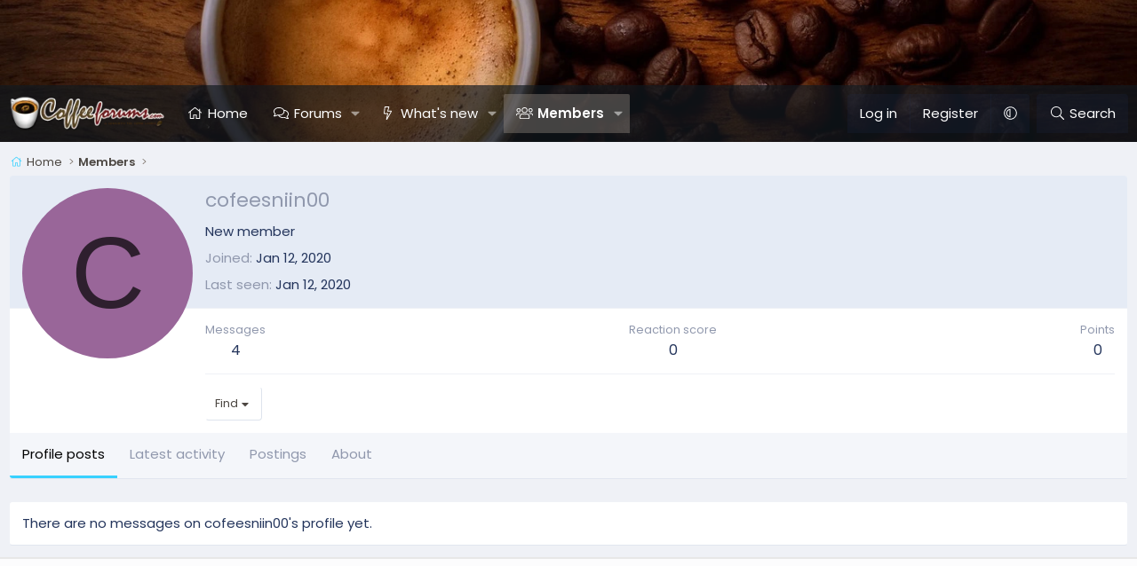

--- FILE ---
content_type: text/html
request_url: https://api.intentiq.com/profiles_engine/ProfilesEngineServlet?at=39&mi=10&dpi=936734067&pt=17&dpn=1&iiqidtype=2&iiqpcid=550d1f1b-b6dd-4060-9a10-6e828caf208a&iiqpciddate=1768999716755&pcid=b5a90393-443c-48fb-87c4-c86defa33438&idtype=3&gdpr=0&japs=false&jaesc=0&jafc=0&jaensc=0&jsver=0.33&testGroup=A&source=pbjs&ABTestingConfigurationSource=group&abtg=A&vrref=https%3A%2F%2Fwww.coffeeforums.com
body_size: 52
content:
{"abPercentage":97,"adt":1,"ct":2,"isOptedOut":false,"data":{"eids":[]},"dbsaved":"false","ls":true,"cttl":86400000,"abTestUuid":"g_5fab630a-c862-463d-a242-b4f0c9bfd388","tc":9,"sid":-86495105}

--- FILE ---
content_type: text/html; charset=utf-8
request_url: https://www.google.com/recaptcha/api2/aframe
body_size: 267
content:
<!DOCTYPE HTML><html><head><meta http-equiv="content-type" content="text/html; charset=UTF-8"></head><body><script nonce="aQx3klpTe73pWdsu-VTCJA">/** Anti-fraud and anti-abuse applications only. See google.com/recaptcha */ try{var clients={'sodar':'https://pagead2.googlesyndication.com/pagead/sodar?'};window.addEventListener("message",function(a){try{if(a.source===window.parent){var b=JSON.parse(a.data);var c=clients[b['id']];if(c){var d=document.createElement('img');d.src=c+b['params']+'&rc='+(localStorage.getItem("rc::a")?sessionStorage.getItem("rc::b"):"");window.document.body.appendChild(d);sessionStorage.setItem("rc::e",parseInt(sessionStorage.getItem("rc::e")||0)+1);localStorage.setItem("rc::h",'1768999720027');}}}catch(b){}});window.parent.postMessage("_grecaptcha_ready", "*");}catch(b){}</script></body></html>

--- FILE ---
content_type: text/plain; charset=UTF-8
request_url: https://at.teads.tv/fpc?analytics_tag_id=PUB_17002&tfpvi=&gdpr_consent=&gdpr_status=22&gdpr_reason=220&ccpa_consent=&sv=prebid-v1
body_size: 56
content:
ZTg3NzIzODUtMDllYS00OGUzLWFkYjItYWM4Y2Y0MTU3YjAzIy01LTc=

--- FILE ---
content_type: text/plain
request_url: https://rtb.openx.net/openrtbb/prebidjs
body_size: -85
content:
{"id":"fdc5104e-93f5-463a-8f9e-11c38001b76a","nbr":0}

--- FILE ---
content_type: text/plain; charset=utf-8
request_url: https://ads.adthrive.com/http-api/cv2
body_size: 4693
content:
{"om":["0av741zl","0fhptxpv","0iyi1awv","0o3ed5fh","0p298ycs8g7","0p7rptpw","0pycs8g7","0s298m4lr19","0sm4lr19","1","10011/855b136a687537d76857f15c0c86e70b","1011_302_56233486","1011_302_56528063","1028_8728253","10310289136970_462615155","10EXMYhNyHU","10ua7afe","11142692","11509227","11896988","119_6207991","12010084","12168663","124682_648","124684_191","124843_8","124848_7","124853_7","14ykosoj","16x7UEIxQu8","1nswb35c","1qycnxb6","1tcpldt7","202d4qe7","206_488692","2132:42375956","2132:42828302","2132:45519096","2132:45563061","2132:45871980","2132:45871983","2132:45881732","2132:45999649","2149:12151096","21_0o3ed5fh","2249:553779915","2249:553781814","2249:553781913","2249:567996566","2249:650650503","2249:691925891","2249:696523934","2307:0pycs8g7","2307:1li23of4","2307:2gev4xcy","2307:2mokbgft","2307:4b80jog8","2307:4etfwvf1","2307:4fk9nxse","2307:4qxmmgd2","2307:6zub7msu","2307:8gyxi0mz","2307:9nex8xyd","2307:9t6gmxuz","2307:a0637yz2","2307:a7w365s6","2307:a90208mb","2307:bfabg5d1","2307:c1hsjx06","2307:dtm79nhf","2307:duxvs448","2307:fphs0z2t","2307:fqeh4hao","2307:gdh74n5j","2307:gn3plkq1","2307:h0cw921b","2307:hd9823n8","2307:hn3eanl8","2307:izn7xb48","2307:k3mnim0y","2307:llssk7bx","2307:lu0m1szw","2307:n3egwnq7","2307:ouycdkmq","2307:p3cf8j8j","2307:pnprkxyb","2307:rup4bwce","2307:s2ahu2ae","2307:t41ujkm8","2307:tteuf1og","2307:w6xlb04q","2307:xc88kxs9","23786440","2409_25495_176_CR52178316","248492119","248493046","25_53v6aquw","25_8b5u826e","25_m2n177jy","25_op9gtamy","25_oz31jrd0","25_utberk8n","25_yi6qlg3p","25zkgjsh","2636_1101777_7764-1036199","2636_1101777_7764-1036207","2636_1101777_7764-1036208","2636_1101777_7764-1036209","2636_1101777_7764-1036210","2676:85402402","2676:85987448","2676:86083008","2676:86087917","2676:86698326","2676:86739509","2715_9888_262594","2715_9888_501349","28933536","29402249","29414696","29456320","2gev4xcy","2gglwanz","2mokbgft","2yvhdypt","3018/11c03e16076ba3220f65f2ad598d6339","308_125203_16","308_125204_12","31qdo7ks","33605023","33627671","34182009","3490:CR52212685","3490:CR52212687","3490:CR52212688","3490:CR52223725","3658_136236_fphs0z2t","3658_138741_T26317748","3658_151356_1nswb35c","3658_15936_hpybs82n","3658_18008_duxvs448","3658_211122_5vb39qim","3702_139777_24765468","3702_139777_24765477","3702_139777_24765483","3702_139777_24765484","3702_139777_24765499","3702_139777_24765527","3702_139777_24765529","3702_139777_24765531","381513943572","38iojc68","3aptpnuj","3v2n6fcp","409_192565","409_216324","409_216326","409_216364","409_216366","409_216384","409_216406","409_216416","409_220169","409_220354","409_223589","409_223599","409_225987","409_225988","409_225990","409_225992","409_226322","409_226326","409_226332","409_226352","409_226361","409_226372","409_227223","409_227224","409_227235","409_228054","409_228059","409_228356","409_235277","43919974","43919985","44629254","4771_67437_1610326628","47869802","481703827","485027845327","48739106","488692","49869013","49869015","4aqwokyz","4etfwvf1","4f298k9nxse","4pykxt9i","4qxmmgd2","501349","50525751","51372355","51372434","521_425_203508","521_425_203515","521_425_203542","521_425_203635","521_425_203677","521_425_203728","521_425_203731","521_425_203733","521_425_203742","521_425_203744","521_425_203885","521_425_203907","5316_139700_76cc1210-8fb0-4395-b272-aa369e25ed01","5316_139700_bd0b86af-29f5-418b-9bb4-3aa99ec783bd","5316_139700_cebab8a3-849f-4c71-9204-2195b7691600","5316_139700_e57da5d6-bc41-40d9-9688-87a11ae6ec85","53v6aquw","54779847","5510:1nswb35c","5510:llssk7bx","5510:ouycdkmq","5510:quk7w53j","5510:znl4u1zy","55167461","55221385","5532:553779915","5532:553781814","553781814","55726194","557_409_216366","557_409_216394","557_409_216396","557_409_216408","557_409_220343","557_409_220344","557_409_220354","557_409_223599","557_409_225988","557_409_228065","557_409_228067","557_409_228349","557_409_230731","558_93_6mwqcsi8","558_93_duxvs448","558_93_m2n177jy","5626536529","5626560649","56632486","58147757","58310259131_553781814","59664236","59664270","59822752","59856354","5989_84349_553779915","5989_84349_553781814","5l03u8j0","5mh8a4a2","5sfc9ja1","60618611","60825627","609577512","60f5a06w","61210708","61210719","6126589193","61397891","61593903","618576351","618876699","618980679","619089559","61932920","61932925","61932957","61xc53ii","62019442","62019681","62019933","6226505231","6226505239","6226507991","6226522291","6226530649","6250_66552_T26312052","627290883","627309156","627309159","627506494","628015148","628086965","628153053","628222860","628223277","628360579","628360582","628444259","628444349","628444433","628444439","628456310","628622178","628622250","628683371","628687043","628687157","628803013","628841673","629009180","629167998","629168001","629168010","629168565","629171196","629171202","629255550","62978299","62978305","62981075","630137823","63079480","630928655","6329018","6365_61796_784844652399","6365_61796_784880263591","6365_61796_784880274628","6365_61796_784971491009","63gwykf6","63t6qg56","659713728691","663293761","673375558002","680_99480_700109379","680_99480_700109389","680_99480_700109391","690_99485_1610326728","692192753","697525780","6b8inw6p","6l5qanx0","6mwqcsi8","6n1cwui3","6rbncy53","6tvpz4dn","700109383","700109389","701329615","702759599","704968015","705115233","705115332","705115442","705115523","705116521","705127202","70_86082701","722434589030","722839542471","7255_121665_6sense-198639","726223570444","7354_138543_85445125","7354_138543_85809050","74987676","74987692","7732580","7764-1036208","790703534060","79096173","794di3me","7969_149355_45327624","7969_149355_45871983","7969_149355_45999649","7a0tg1yi","7vplnmf7","7x8f326o","7xb3th35","80070370","80070373","80070391","80072819","80072827","80072847","8154365","8154367","8168539","82ubdyhk","83443042","83443874","83443877","83443889","83446646","83448051","83448068","85480688","85690530","85943194","85954438","86509223","86509229","86509230","8b5u826e","8linfb0q","8orkh93v","8w4klwi4","9057/0328842c8f1d017570ede5c97267f40d","9057/211d1f0fa71d1a58cabee51f2180e38f","9057/b232bee09e318349723e6bde72381ba0","9309343","96srbype","9nex8xyd","9rqgwgyb","9t6gmxuz","9wmwe528","9y91aee3","9zqtrtrf","SChQFAH8jTE","YlnVIl2d84o","a0l7lmjs","a0oxacu8","a1t6xdb7","a1vt6lsg","a4nw4c6t","a566o9hb","a7w365s6","akxfbxix","ascierwp","axw5pt53","b5e77p2y","bd5xg6f6","bfabg5d1","bn278v80","bp4f2d47","bpwmigtk","c1hsjx06","c25uv8cd","c75hp4ji","cqant14y","cr-9hxzbqc08jrgv2","cr-aawz1h5vubwj","cr-aawz3f0pubwj","cr-aawz3f3xubwj","cr-dbs04e7qx7tmu","cr-f6puwm2w27tf1","cr-kk33ae113ergv2","cr-kz4ol95lubwe","cr-sk1vaer4u9vd","cr-wzt6eo5fubwe","cv0h9mrv","czt3qxxp","d8ijy7f2","dc2989iz3n6","dea7uaiq","dft15s69","dg2WmFvzosE","djstahv8","dpjydwun","dtm79nhf","duxvs448","e2c76his","e406ilcq","et4j6229","eth6t645","f46gq7cs","fcn2zae1","fdujxvyb","fk23o2nm","fmbxvfw0","fmmrtnw7","fovbyhjn","fq298eh4hao","fqeh4hao","g3tr58j9","g49ju19u","ge4000vb","gn3plkq1","h0cw921b","h0zwvskc","h4d8w3i0","h600umfj","hd9823n8","heyp82hb","hf9ak5dg","hgrz3ggo","hi8yer5p","hpybs82n","hqz7anxg","hueqprai","hwr63jqc","iu5svso2","j5l7lkp9","jd035jgw","jfh85vr4","jr169syq","jsu57unw","k28x0smd","kecbwzbd","kk5768bd","klqiditz","kz8629zd","l2j3rq3s","ldnbhfjl","ll8m2pwk","llssk7bx","lp1o53wi","lryy2wkw","m00a5urx","m3vETGIMqe4","m6ga279l","mvs8bhbb","mznp7ktv","n3298egwnq7","n3egwnq7","nv0uqrqm","oaa25uh7","oe31iwxh","of2980pnoue","ofoon6ir","okem47bb","op9gtamy","ot91zbhz","ouycdkmq","oyophs7h","oz31jrd0","pagvt0pd","pi9dvb89","plth4l1a","pmtssbfz","ppn03peq","q0nt8p8d","q9plh3qd","qfy64iwb","qhj5cnew","qjfdr99f","qp9gc5fs","qqvgscdx","qsfx8kya","quk7w53j","ra3bwev9","rbs0tzzw","rue4ecys","rxj4b6nw","s2ahu2ae","s4s41bit","sdodmuod","sk3ffy7a","t41ujkm8","t4zab46q","t8b9twm5","t8qogbhp","tchmlp1j","ti0s3bz3","u7p1kjgp","u7pifvgm","u863nap5","uf7vbcrs","ujl9wsn7","ujqkqtnh","uq0uwbbh","v31rs2oq","v5w56b83","veuwcd3t","vggd907z","vk8u5qr9","vnc30v3n","w15c67ad","wFBPTWkXhX8","wf9qekf0","wfxqcwx7","wn2a3vit","wq5j4s9t","wt0wmo2s","wy75flx2","wylaon2e","xe7etvhg","xgjdt26g","xz9ajlkq","yi6qlg3p","yxvw3how","zfexqyi5","ziox91q0","znl4u1zy","zvdz58bk","zw6jpag6","zxaju0ay","7979132","7979135"],"pmp":[],"adomains":["1md.org","a4g.com","about.bugmd.com","acelauncher.com","adameve.com","adelion.com","adp3.net","advenuedsp.com","aibidauction.com","aibidsrv.com","akusoli.com","allofmpls.org","arkeero.net","ato.mx","avazutracking.net","avid-ad-server.com","avid-adserver.com","avidadserver.com","aztracking.net","bc-sys.com","bcc-ads.com","bidderrtb.com","bidscube.com","bizzclick.com","bkserving.com","bksn.se","brightmountainads.com","bucksense.io","bugmd.com","ca.iqos.com","capitaloneshopping.com","cdn.dsptr.com","clarifion.com","clean.peebuster.com","cotosen.com","cs.money","cwkuki.com","dallasnews.com","dcntr-ads.com","decenterads.com","derila-ergo.com","dhgate.com","dhs.gov","digitaladsystems.com","displate.com","doyour.bid","dspbox.io","envisionx.co","ezmob.com","fla-keys.com","fmlabsonline.com","g123.jp","g2trk.com","gadgetslaboratory.com","gadmobe.com","getbugmd.com","goodtoknowthis.com","gov.il","grosvenorcasinos.com","guard.io","hero-wars.com","holts.com","howto5.io","http://bookstofilm.com/","http://countingmypennies.com/","http://fabpop.net/","http://folkaly.com/","http://gameswaka.com/","http://gowdr.com/","http://gratefulfinance.com/","http://outliermodel.com/","http://profitor.com/","http://tenfactorialrocks.com/","http://vovviral.com/","https://instantbuzz.net/","https://www.royalcaribbean.com/","ice.gov","imprdom.com","justanswer.com","liverrenew.com","longhornsnuff.com","lovehoney.com","lowerjointpain.com","lymphsystemsupport.com","meccabingo.com","media-servers.net","medimops.de","miniretornaveis.com","mobuppsrtb.com","motionspots.com","mygrizzly.com","myiq.com","myrocky.ca","national-lottery.co.uk","nbliver360.com","ndc.ajillionmax.com","nibblr-ai.com","niutux.com","nordicspirit.co.uk","notify.nuviad.com","notify.oxonux.com","own-imp.vrtzads.com","paperela.com","paradisestays.site","parasiterelief.com","peta.org","pfm.ninja","photoshelter.com","pixel.metanetwork.mobi","pixel.valo.ai","plannedparenthood.org","plf1.net","plt7.com","pltfrm.click","printwithwave.co","privacymodeweb.com","rangeusa.com","readywind.com","reklambids.com","ri.psdwc.com","royalcaribbean.com","royalcaribbean.com.au","rtb-adeclipse.io","rtb-direct.com","rtb.adx1.com","rtb.kds.media","rtb.reklambid.com","rtb.reklamdsp.com","rtb.rklmstr.com","rtbadtrading.com","rtbsbengine.com","rtbtradein.com","saba.com.mx","safevirus.info","securevid.co","seedtag.com","servedby.revive-adserver.net","shift.com","simple.life","smrt-view.com","swissklip.com","taboola.com","tel-aviv.gov.il","temu.com","theoceanac.com","track-bid.com","trackingintegral.com","trading-rtbg.com","trkbid.com","truthfinder.com","unoadsrv.com","usconcealedcarry.com","uuidksinc.net","vabilitytech.com","vashoot.com","vegogarden.com","viewtemplates.com","votervoice.net","vuse.com","waardex.com","wapstart.ru","wdc.go2trk.com","weareplannedparenthood.org","webtradingspot.com","www.royalcaribbean.com","xapads.com","xiaflex.com","yourchamilia.com"]}